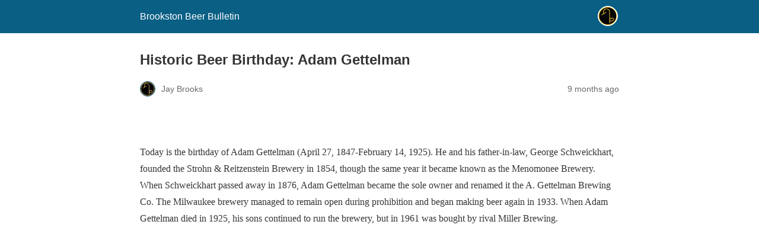

--- FILE ---
content_type: text/html; charset=utf-8
request_url: https://brookstonbeerbulletin.com/historic-beer-birthday-adam-gettelman/amp/
body_size: 25125
content:
<!DOCTYPE html>
<html amp lang="en-US" data-amp-auto-lightbox-disable transformed="self;v=1" i-amphtml-layout="" i-amphtml-no-boilerplate="">
<head><meta charset="utf-8"><meta name="viewport" content="width=device-width,minimum-scale=1"><link rel="preconnect" href="https://cdn.ampproject.org"><style amp-runtime="" i-amphtml-version="012512221826001">html{overflow-x:hidden!important}html.i-amphtml-fie{height:100%!important;width:100%!important}html:not([amp4ads]),html:not([amp4ads]) body{height:auto!important}html:not([amp4ads]) body{margin:0!important}body{-webkit-text-size-adjust:100%;-moz-text-size-adjust:100%;-ms-text-size-adjust:100%;text-size-adjust:100%}html.i-amphtml-singledoc.i-amphtml-embedded{-ms-touch-action:pan-y pinch-zoom;touch-action:pan-y pinch-zoom}html.i-amphtml-fie>body,html.i-amphtml-singledoc>body{overflow:visible!important}html.i-amphtml-fie:not(.i-amphtml-inabox)>body,html.i-amphtml-singledoc:not(.i-amphtml-inabox)>body{position:relative!important}html.i-amphtml-ios-embed-legacy>body{overflow-x:hidden!important;overflow-y:auto!important;position:absolute!important}html.i-amphtml-ios-embed{overflow-y:auto!important;position:static}#i-amphtml-wrapper{overflow-x:hidden!important;overflow-y:auto!important;position:absolute!important;top:0!important;left:0!important;right:0!important;bottom:0!important;margin:0!important;display:block!important}html.i-amphtml-ios-embed.i-amphtml-ios-overscroll,html.i-amphtml-ios-embed.i-amphtml-ios-overscroll>#i-amphtml-wrapper{-webkit-overflow-scrolling:touch!important}#i-amphtml-wrapper>body{position:relative!important;border-top:1px solid transparent!important}#i-amphtml-wrapper+body{visibility:visible}#i-amphtml-wrapper+body .i-amphtml-lightbox-element,#i-amphtml-wrapper+body[i-amphtml-lightbox]{visibility:hidden}#i-amphtml-wrapper+body[i-amphtml-lightbox] .i-amphtml-lightbox-element{visibility:visible}#i-amphtml-wrapper.i-amphtml-scroll-disabled,.i-amphtml-scroll-disabled{overflow-x:hidden!important;overflow-y:hidden!important}amp-instagram{padding:54px 0px 0px!important;background-color:#fff}amp-iframe iframe{box-sizing:border-box!important}[amp-access][amp-access-hide]{display:none}[subscriptions-dialog],body:not(.i-amphtml-subs-ready) [subscriptions-action],body:not(.i-amphtml-subs-ready) [subscriptions-section]{display:none!important}amp-experiment,amp-live-list>[update]{display:none}amp-list[resizable-children]>.i-amphtml-loading-container.amp-hidden{display:none!important}amp-list [fetch-error],amp-list[load-more] [load-more-button],amp-list[load-more] [load-more-end],amp-list[load-more] [load-more-failed],amp-list[load-more] [load-more-loading]{display:none}amp-list[diffable] div[role=list]{display:block}amp-story-page,amp-story[standalone]{min-height:1px!important;display:block!important;height:100%!important;margin:0!important;padding:0!important;overflow:hidden!important;width:100%!important}amp-story[standalone]{background-color:#000!important;position:relative!important}amp-story-page{background-color:#757575}amp-story .amp-active>div,amp-story .i-amphtml-loader-background{display:none!important}amp-story-page:not(:first-of-type):not([distance]):not([active]){transform:translateY(1000vh)!important}amp-autocomplete{position:relative!important;display:inline-block!important}amp-autocomplete>input,amp-autocomplete>textarea{padding:0.5rem;border:1px solid rgba(0,0,0,.33)}.i-amphtml-autocomplete-results,amp-autocomplete>input,amp-autocomplete>textarea{font-size:1rem;line-height:1.5rem}[amp-fx^=fly-in]{visibility:hidden}amp-script[nodom],amp-script[sandboxed]{position:fixed!important;top:0!important;width:1px!important;height:1px!important;overflow:hidden!important;visibility:hidden}
/*# sourceURL=/css/ampdoc.css*/[hidden]{display:none!important}.i-amphtml-element{display:inline-block}.i-amphtml-blurry-placeholder{transition:opacity 0.3s cubic-bezier(0.0,0.0,0.2,1)!important;pointer-events:none}[layout=nodisplay]:not(.i-amphtml-element){display:none!important}.i-amphtml-layout-fixed,[layout=fixed][width][height]:not(.i-amphtml-layout-fixed){display:inline-block;position:relative}.i-amphtml-layout-responsive,[layout=responsive][width][height]:not(.i-amphtml-layout-responsive),[width][height][heights]:not([layout]):not(.i-amphtml-layout-responsive),[width][height][sizes]:not(img):not([layout]):not(.i-amphtml-layout-responsive){display:block;position:relative}.i-amphtml-layout-intrinsic,[layout=intrinsic][width][height]:not(.i-amphtml-layout-intrinsic){display:inline-block;position:relative;max-width:100%}.i-amphtml-layout-intrinsic .i-amphtml-sizer{max-width:100%}.i-amphtml-intrinsic-sizer{max-width:100%;display:block!important}.i-amphtml-layout-container,.i-amphtml-layout-fixed-height,[layout=container],[layout=fixed-height][height]:not(.i-amphtml-layout-fixed-height){display:block;position:relative}.i-amphtml-layout-fill,.i-amphtml-layout-fill.i-amphtml-notbuilt,[layout=fill]:not(.i-amphtml-layout-fill),body noscript>*{display:block;overflow:hidden!important;position:absolute;top:0;left:0;bottom:0;right:0}body noscript>*{position:absolute!important;width:100%;height:100%;z-index:2}body noscript{display:inline!important}.i-amphtml-layout-flex-item,[layout=flex-item]:not(.i-amphtml-layout-flex-item){display:block;position:relative;-ms-flex:1 1 auto;flex:1 1 auto}.i-amphtml-layout-fluid{position:relative}.i-amphtml-layout-size-defined{overflow:hidden!important}.i-amphtml-layout-awaiting-size{position:absolute!important;top:auto!important;bottom:auto!important}i-amphtml-sizer{display:block!important}@supports (aspect-ratio:1/1){i-amphtml-sizer.i-amphtml-disable-ar{display:none!important}}.i-amphtml-blurry-placeholder,.i-amphtml-fill-content{display:block;height:0;max-height:100%;max-width:100%;min-height:100%;min-width:100%;width:0;margin:auto}.i-amphtml-layout-size-defined .i-amphtml-fill-content{position:absolute;top:0;left:0;bottom:0;right:0}.i-amphtml-replaced-content,.i-amphtml-screen-reader{padding:0!important;border:none!important}.i-amphtml-screen-reader{position:fixed!important;top:0px!important;left:0px!important;width:4px!important;height:4px!important;opacity:0!important;overflow:hidden!important;margin:0!important;display:block!important;visibility:visible!important}.i-amphtml-screen-reader~.i-amphtml-screen-reader{left:8px!important}.i-amphtml-screen-reader~.i-amphtml-screen-reader~.i-amphtml-screen-reader{left:12px!important}.i-amphtml-screen-reader~.i-amphtml-screen-reader~.i-amphtml-screen-reader~.i-amphtml-screen-reader{left:16px!important}.i-amphtml-unresolved{position:relative;overflow:hidden!important}.i-amphtml-select-disabled{-webkit-user-select:none!important;-ms-user-select:none!important;user-select:none!important}.i-amphtml-notbuilt,[layout]:not(.i-amphtml-element),[width][height][heights]:not([layout]):not(.i-amphtml-element),[width][height][sizes]:not(img):not([layout]):not(.i-amphtml-element){position:relative;overflow:hidden!important;color:transparent!important}.i-amphtml-notbuilt:not(.i-amphtml-layout-container)>*,[layout]:not([layout=container]):not(.i-amphtml-element)>*,[width][height][heights]:not([layout]):not(.i-amphtml-element)>*,[width][height][sizes]:not([layout]):not(.i-amphtml-element)>*{display:none}amp-img:not(.i-amphtml-element)[i-amphtml-ssr]>img.i-amphtml-fill-content{display:block}.i-amphtml-notbuilt:not(.i-amphtml-layout-container),[layout]:not([layout=container]):not(.i-amphtml-element),[width][height][heights]:not([layout]):not(.i-amphtml-element),[width][height][sizes]:not(img):not([layout]):not(.i-amphtml-element){color:transparent!important;line-height:0!important}.i-amphtml-ghost{visibility:hidden!important}.i-amphtml-element>[placeholder],[layout]:not(.i-amphtml-element)>[placeholder],[width][height][heights]:not([layout]):not(.i-amphtml-element)>[placeholder],[width][height][sizes]:not([layout]):not(.i-amphtml-element)>[placeholder]{display:block;line-height:normal}.i-amphtml-element>[placeholder].amp-hidden,.i-amphtml-element>[placeholder].hidden{visibility:hidden}.i-amphtml-element:not(.amp-notsupported)>[fallback],.i-amphtml-layout-container>[placeholder].amp-hidden,.i-amphtml-layout-container>[placeholder].hidden{display:none}.i-amphtml-layout-size-defined>[fallback],.i-amphtml-layout-size-defined>[placeholder]{position:absolute!important;top:0!important;left:0!important;right:0!important;bottom:0!important;z-index:1}amp-img[i-amphtml-ssr]:not(.i-amphtml-element)>[placeholder]{z-index:auto}.i-amphtml-notbuilt>[placeholder]{display:block!important}.i-amphtml-hidden-by-media-query{display:none!important}.i-amphtml-element-error{background:red!important;color:#fff!important;position:relative!important}.i-amphtml-element-error:before{content:attr(error-message)}i-amp-scroll-container,i-amphtml-scroll-container{position:absolute;top:0;left:0;right:0;bottom:0;display:block}i-amp-scroll-container.amp-active,i-amphtml-scroll-container.amp-active{overflow:auto;-webkit-overflow-scrolling:touch}.i-amphtml-loading-container{display:block!important;pointer-events:none;z-index:1}.i-amphtml-notbuilt>.i-amphtml-loading-container{display:block!important}.i-amphtml-loading-container.amp-hidden{visibility:hidden}.i-amphtml-element>[overflow]{cursor:pointer;position:relative;z-index:2;visibility:hidden;display:initial;line-height:normal}.i-amphtml-layout-size-defined>[overflow]{position:absolute}.i-amphtml-element>[overflow].amp-visible{visibility:visible}template{display:none!important}.amp-border-box,.amp-border-box *,.amp-border-box :after,.amp-border-box :before{box-sizing:border-box}amp-pixel{display:none!important}amp-analytics,amp-auto-ads,amp-story-auto-ads{position:fixed!important;top:0!important;width:1px!important;height:1px!important;overflow:hidden!important;visibility:hidden}amp-story{visibility:hidden!important}html.i-amphtml-fie>amp-analytics{position:initial!important}[visible-when-invalid]:not(.visible),form [submit-error],form [submit-success],form [submitting]{display:none}amp-accordion{display:block!important}@media (min-width:1px){:where(amp-accordion>section)>:first-child{margin:0;background-color:#efefef;padding-right:20px;border:1px solid #dfdfdf}:where(amp-accordion>section)>:last-child{margin:0}}amp-accordion>section{float:none!important}amp-accordion>section>*{float:none!important;display:block!important;overflow:hidden!important;position:relative!important}amp-accordion,amp-accordion>section{margin:0}amp-accordion:not(.i-amphtml-built)>section>:last-child{display:none!important}amp-accordion:not(.i-amphtml-built)>section[expanded]>:last-child{display:block!important}
/*# sourceURL=/css/ampshared.css*/</style><meta name="amp-to-amp-navigation" content="AMP-Redirect-To; AMP.navigateTo"><meta name="robots" content="max-image-preview:large"><meta name="generator" content="AMP Plugin v2.5.5; mode=reader; theme=legacy"><script async="" src="https://cdn.ampproject.org/v0.mjs" type="module" crossorigin="anonymous"></script><script async nomodule src="https://cdn.ampproject.org/v0.js" crossorigin="anonymous"></script><script src="https://cdn.ampproject.org/v0/amp-analytics-0.1.mjs" async="" custom-element="amp-analytics" type="module" crossorigin="anonymous"></script><script async nomodule src="https://cdn.ampproject.org/v0/amp-analytics-0.1.js" crossorigin="anonymous" custom-element="amp-analytics"></script><script src="https://cdn.ampproject.org/v0/amp-anim-0.1.mjs" async="" custom-element="amp-anim" type="module" crossorigin="anonymous"></script><script async nomodule src="https://cdn.ampproject.org/v0/amp-anim-0.1.js" crossorigin="anonymous" custom-element="amp-anim"></script><script src="https://cdn.ampproject.org/v0/amp-auto-ads-0.1.mjs" async="" custom-element="amp-auto-ads" type="module" crossorigin="anonymous"></script><script async nomodule src="https://cdn.ampproject.org/v0/amp-auto-ads-0.1.js" crossorigin="anonymous" custom-element="amp-auto-ads"></script><style amp-custom="">#amp-mobile-version-switcher{left:0;position:absolute;width:100%;z-index:100}#amp-mobile-version-switcher>a{background-color:#444;border:0;color:#eaeaea;display:block;font-family:-apple-system,BlinkMacSystemFont,Segoe UI,Roboto,Oxygen-Sans,Ubuntu,Cantarell,Helvetica Neue,sans-serif;font-size:16px;font-weight:600;padding:15px 0;text-align:center;-webkit-text-decoration:none;text-decoration:none}#amp-mobile-version-switcher>a:active,#amp-mobile-version-switcher>a:focus,#amp-mobile-version-switcher>a:hover{-webkit-text-decoration:underline;text-decoration:underline}:where(.wp-block-button__link){border-radius:9999px;box-shadow:none;padding:calc(.667em + 2px) calc(1.333em + 2px);text-decoration:none}:root :where(.wp-block-button .wp-block-button__link.is-style-outline),:root :where(.wp-block-button.is-style-outline>.wp-block-button__link){border:2px solid;padding:.667em 1.333em}:root :where(.wp-block-button .wp-block-button__link.is-style-outline:not(.has-text-color)),:root :where(.wp-block-button.is-style-outline>.wp-block-button__link:not(.has-text-color)){color:currentColor}:root :where(.wp-block-button .wp-block-button__link.is-style-outline:not(.has-background)),:root :where(.wp-block-button.is-style-outline>.wp-block-button__link:not(.has-background)){background-color:initial;background-image:none}:where(.wp-block-columns){margin-bottom:1.75em}:where(.wp-block-columns.has-background){padding:1.25em 2.375em}:where(.wp-block-post-comments input[type=submit]){border:none}:where(.wp-block-cover-image:not(.has-text-color)),:where(.wp-block-cover:not(.has-text-color)){color:#fff}:where(.wp-block-cover-image.is-light:not(.has-text-color)),:where(.wp-block-cover.is-light:not(.has-text-color)){color:#000}:root :where(.wp-block-cover h1:not(.has-text-color)),:root :where(.wp-block-cover h2:not(.has-text-color)),:root :where(.wp-block-cover h3:not(.has-text-color)),:root :where(.wp-block-cover h4:not(.has-text-color)),:root :where(.wp-block-cover h5:not(.has-text-color)),:root :where(.wp-block-cover h6:not(.has-text-color)),:root :where(.wp-block-cover p:not(.has-text-color)){color:inherit}:where(.wp-block-file){margin-bottom:1.5em}:where(.wp-block-file__button){border-radius:2em;display:inline-block;padding:.5em 1em}:where(.wp-block-file__button):where(a):active,:where(.wp-block-file__button):where(a):focus,:where(.wp-block-file__button):where(a):hover,:where(.wp-block-file__button):where(a):visited{box-shadow:none;color:#fff;opacity:.85;text-decoration:none}:where(.wp-block-form-input__input){font-size:1em;margin-bottom:.5em;padding:0 .5em}:where(.wp-block-form-input__input)[type=date],:where(.wp-block-form-input__input)[type=datetime-local],:where(.wp-block-form-input__input)[type=datetime],:where(.wp-block-form-input__input)[type=email],:where(.wp-block-form-input__input)[type=month],:where(.wp-block-form-input__input)[type=number],:where(.wp-block-form-input__input)[type=password],:where(.wp-block-form-input__input)[type=search],:where(.wp-block-form-input__input)[type=tel],:where(.wp-block-form-input__input)[type=text],:where(.wp-block-form-input__input)[type=time],:where(.wp-block-form-input__input)[type=url],:where(.wp-block-form-input__input)[type=week]{border-style:solid;border-width:1px;line-height:2;min-height:2em}:where(.wp-block-group.wp-block-group-is-layout-constrained){position:relative}@keyframes show-content-image{0%{visibility:hidden}99%{visibility:hidden}to{visibility:visible}}@keyframes turn-on-visibility{0%{opacity:0}to{opacity:1}}@keyframes turn-off-visibility{0%{opacity:1;visibility:visible}99%{opacity:0;visibility:visible}to{opacity:0;visibility:hidden}}@keyframes lightbox-zoom-in{0%{transform:translate(calc(( -100vw + var(--wp--lightbox-scrollbar-width) ) / 2 + var(--wp--lightbox-initial-left-position)),calc(-50vh + var(--wp--lightbox-initial-top-position))) scale(var(--wp--lightbox-scale))}to{transform:translate(-50%,-50%) scale(1)}}@keyframes lightbox-zoom-out{0%{transform:translate(-50%,-50%) scale(1);visibility:visible}99%{visibility:visible}to{transform:translate(calc(( -100vw + var(--wp--lightbox-scrollbar-width) ) / 2 + var(--wp--lightbox-initial-left-position)),calc(-50vh + var(--wp--lightbox-initial-top-position))) scale(var(--wp--lightbox-scale));visibility:hidden}}:where(.wp-block-latest-comments:not([data-amp-original-style*=line-height] .wp-block-latest-comments__comment)){line-height:1.1}:where(.wp-block-latest-comments:not([data-amp-original-style*=line-height] .wp-block-latest-comments__comment-excerpt p)){line-height:1.8}:root :where(.wp-block-latest-posts.is-grid){padding:0}:root :where(.wp-block-latest-posts.wp-block-latest-posts__list){padding-left:0}:root :where(.wp-block-list.has-background){padding:1.25em 2.375em}:where(.wp-block-navigation.has-background .wp-block-navigation-item a:not(.wp-element-button)),:where(.wp-block-navigation.has-background .wp-block-navigation-submenu a:not(.wp-element-button)){padding:.5em 1em}:where(.wp-block-navigation .wp-block-navigation__submenu-container .wp-block-navigation-item a:not(.wp-element-button)),:where(.wp-block-navigation .wp-block-navigation__submenu-container .wp-block-navigation-submenu a:not(.wp-element-button)),:where(.wp-block-navigation .wp-block-navigation__submenu-container .wp-block-navigation-submenu button.wp-block-navigation-item__content),:where(.wp-block-navigation .wp-block-navigation__submenu-container .wp-block-pages-list__item button.wp-block-navigation-item__content){padding:.5em 1em}@keyframes overlay-menu__fade-in-animation{0%{opacity:0;transform:translateY(.5em)}to{opacity:1;transform:translateY(0)}}:root :where(p.has-background){padding:1.25em 2.375em}:where(p.has-text-color:not(.has-link-color)) a{color:inherit}:where(.wp-block-post-comments-form input:not([type=submit])),:where(.wp-block-post-comments-form textarea){border:1px solid #949494;font-family:inherit;font-size:1em}:where(.wp-block-post-comments-form input:where(:not([type=submit]):not([type=checkbox]))),:where(.wp-block-post-comments-form textarea){padding:calc(.667em + 2px)}:where(.wp-block-post-excerpt){box-sizing:border-box;margin-bottom:var(--wp--style--block-gap);margin-top:var(--wp--style--block-gap)}:where(.wp-block-preformatted.has-background){padding:1.25em 2.375em}:where(.wp-block-search__button){border:1px solid #ccc;padding:6px 10px}:where(.wp-block-search__input){appearance:none;border:1px solid #949494;flex-grow:1;font-family:inherit;font-size:inherit;font-style:inherit;font-weight:inherit;letter-spacing:inherit;line-height:inherit;margin-left:0;margin-right:0;min-width:3rem;padding:8px;text-transform:inherit}:where(.wp-block-search__input):not(#_#_#_#_#_#_#_){text-decoration:unset}:where(.wp-block-search__button-inside .wp-block-search__inside-wrapper){background-color:#fff;border:1px solid #949494;box-sizing:border-box;padding:4px}:where(.wp-block-search__button-inside .wp-block-search__inside-wrapper) :where(.wp-block-search__button){padding:4px 8px}:root :where(.wp-block-separator.is-style-dots){height:auto;line-height:1;text-align:center}:root :where(.wp-block-separator.is-style-dots):before{color:currentColor;content:"···";font-family:serif;font-size:1.5em;letter-spacing:2em;padding-left:2em}:root :where(.wp-block-site-logo.is-style-rounded){border-radius:9999px}:root :where(.wp-block-social-links .wp-social-link a){padding:.25em}:root :where(.wp-block-social-links.is-style-logos-only .wp-social-link a){padding:0}:root :where(.wp-block-social-links.is-style-pill-shape .wp-social-link a){padding-left:.6666666667em;padding-right:.6666666667em}:root :where(.wp-block-tag-cloud.is-style-outline){display:flex;flex-wrap:wrap;gap:1ch}:root :where(.wp-block-tag-cloud.is-style-outline a){border:1px solid;margin-right:0;padding:1ch 2ch}:root :where(.wp-block-tag-cloud.is-style-outline a):not(#_#_#_#_#_#_#_#_){font-size:unset;text-decoration:none}:root :where(.wp-block-table-of-contents){box-sizing:border-box}:where(.wp-block-term-description){box-sizing:border-box;margin-bottom:var(--wp--style--block-gap);margin-top:var(--wp--style--block-gap)}:where(pre.wp-block-verse){font-family:inherit}:root{--wp-block-synced-color:#7a00df;--wp-block-synced-color--rgb:122,0,223;--wp-bound-block-color:var(--wp-block-synced-color);--wp-editor-canvas-background:#ddd;--wp-admin-theme-color:#007cba;--wp-admin-theme-color--rgb:0,124,186;--wp-admin-theme-color-darker-10:#006ba1;--wp-admin-theme-color-darker-10--rgb:0,107,160.5;--wp-admin-theme-color-darker-20:#005a87;--wp-admin-theme-color-darker-20--rgb:0,90,135;--wp-admin-border-width-focus:2px}@media (min-resolution:192dpi){:root{--wp-admin-border-width-focus:1.5px}}:root{--wp--preset--font-size--normal:16px;--wp--preset--font-size--huge:42px}.aligncenter{clear:both}html :where(.has-border-color){border-style:solid}html :where([data-amp-original-style*=border-top-color]){border-top-style:solid}html :where([data-amp-original-style*=border-right-color]){border-right-style:solid}html :where([data-amp-original-style*=border-bottom-color]){border-bottom-style:solid}html :where([data-amp-original-style*=border-left-color]){border-left-style:solid}html :where([data-amp-original-style*=border-width]){border-style:solid}html :where([data-amp-original-style*=border-top-width]){border-top-style:solid}html :where([data-amp-original-style*=border-right-width]){border-right-style:solid}html :where([data-amp-original-style*=border-bottom-width]){border-bottom-style:solid}html :where([data-amp-original-style*=border-left-width]){border-left-style:solid}html :where(amp-img[class*=wp-image-]),html :where(amp-anim[class*=wp-image-]){height:auto;max-width:100%}:where(figure){margin:0 0 1em}html :where(.is-position-sticky){--wp-admin--admin-bar--position-offset:var(--wp-admin--admin-bar--height,0px)}@media screen and (max-width:600px){html :where(.is-position-sticky){--wp-admin--admin-bar--position-offset:0px}}amp-anim.amp-wp-enforced-sizes,amp-img.amp-wp-enforced-sizes{object-fit:contain}amp-anim img,amp-anim noscript,amp-img img,amp-img noscript{image-rendering:inherit;object-fit:inherit;object-position:inherit}.aligncenter{margin-top:1em;margin-right:auto;margin-bottom:1em;margin-left:auto}.aligncenter{display:block;text-align:center;margin-left:auto;margin-right:auto}.amp-wp-enforced-sizes{max-width:100%;margin:0 auto}html{background:#0a5f85}body{background:#fff;color:#353535;font-family:Georgia,"Times New Roman",Times,Serif;font-weight:300;line-height:1.75}p{margin:0 0 1em;padding:0}a,a:visited{color:#0a5f85}a:hover,a:active,a:focus{color:#353535}blockquote{color:#353535;background:rgba(127,127,127,.125);border-left:2px solid #0a5f85;margin:8px 0 24px 0;padding:16px}blockquote p:last-child{margin-bottom:0}.amp-wp-meta,.amp-wp-header div,.amp-wp-title,.amp-wp-tax-category,.amp-wp-tax-tag,.amp-wp-footer p,.back-to-top{font-family:-apple-system,BlinkMacSystemFont,"Segoe UI","Roboto","Oxygen-Sans","Ubuntu","Cantarell","Helvetica Neue",sans-serif}.amp-wp-header{background-color:#0a5f85}.amp-wp-header div{color:#fff;font-size:1em;font-weight:400;margin:0 auto;max-width:calc(840px - 32px);padding:.875em 16px;position:relative}.amp-wp-header a{color:#fff;text-decoration:none}.amp-wp-header .amp-wp-site-icon{background-color:#fff;border:1px solid #fff;border-radius:50%;position:absolute;right:18px;top:10px}.amp-wp-article{color:#353535;font-weight:400;margin:1.5em auto;max-width:840px;overflow-wrap:break-word;word-wrap:break-word}.amp-wp-article-header{align-items:center;align-content:stretch;display:flex;flex-wrap:wrap;justify-content:space-between;margin:1.5em 16px 0}.amp-wp-title{color:#353535;display:block;flex:1 0 100%;font-weight:900;margin:0 0 .625em;width:100%}.amp-wp-meta{color:#696969;display:inline-block;flex:2 1 50%;font-size:.875em;line-height:1.5em;margin:0 0 1.5em;padding:0}.amp-wp-article-header .amp-wp-meta:last-of-type{text-align:right}.amp-wp-article-header .amp-wp-meta:first-of-type{text-align:left}.amp-wp-byline amp-img,.amp-wp-byline .amp-wp-author{display:inline-block;vertical-align:middle}.amp-wp-byline amp-img{border:1px solid #0a5f85;border-radius:50%;position:relative;margin-right:6px}.amp-wp-posted-on{text-align:right}.amp-wp-article-content{margin:0 16px}.amp-wp-article-content amp-img{margin:0 auto}.amp-wp-article-footer .amp-wp-meta{display:block}.amp-wp-tax-category,.amp-wp-tax-tag{color:#696969;font-size:.875em;line-height:1.5em;margin:1.5em 16px}.amp-wp-footer{border-top:1px solid #c2c2c2;margin:calc(1.5em - 1px) 0 0}.amp-wp-footer div{margin:0 auto;max-width:calc(840px - 32px);padding:1.25em 16px 1.25em;position:relative}.amp-wp-footer h2{font-size:1em;line-height:1.375em;margin:0 0 .5em}.amp-wp-footer p{color:#696969;font-size:.8em;line-height:1.5em;margin:0 85px 0 0}.amp-wp-footer a{text-decoration:none}.back-to-top{bottom:1.275em;font-size:.8em;font-weight:600;line-height:2em;position:absolute;right:16px}

/*# sourceURL=amp-custom.css */</style><link rel="canonical" href="https://brookstonbeerbulletin.com/historic-beer-birthday-adam-gettelman/"><title>Historic Beer Birthday: Adam Gettelman</title><script type="application/ld+json">{"@context":"http://schema.org","publisher":{"@type":"Organization","name":"Brookston Beer Bulletin","logo":{"@type":"ImageObject","url":"https://brookstonbeerbulletin.com/wp-content/uploads/cropped-marduk_6d-blk-wh-bkgrd.png"}},"@type":"BlogPosting","mainEntityOfPage":"https://brookstonbeerbulletin.com/historic-beer-birthday-adam-gettelman/","headline":"Historic Beer Birthday: Adam Gettelman","datePublished":"2025-04-27T19:59:00-07:00","dateModified":"2025-04-28T04:50:10-07:00","author":{"@type":"Person","name":"Jay Brooks"}}</script></head>

<body class="">


<amp-auto-ads type="adsense" data-ad-client="ca-pub-6665870440597364" class="i-amphtml-layout-container" i-amphtml-layout="container"></amp-auto-ads>


<header id="top" class="amp-wp-header">
	<div>
		<a href="https://brookstonbeerbulletin.com/?amp">
										<amp-img src="https://brookstonbeerbulletin.com/wp-content/uploads/cropped-marduk_6d-blk-wh-bkgrd-32x32.png" width="32" height="32" class="amp-wp-site-icon amp-wp-enforced-sizes i-amphtml-layout-intrinsic i-amphtml-layout-size-defined" data-hero-candidate="" alt="Site icon" layout="intrinsic" data-hero i-amphtml-ssr i-amphtml-layout="intrinsic"><i-amphtml-sizer slot="i-amphtml-svc" class="i-amphtml-sizer"><img alt="" aria-hidden="true" class="i-amphtml-intrinsic-sizer" role="presentation" src="[data-uri]"></i-amphtml-sizer><img class="i-amphtml-fill-content i-amphtml-replaced-content" decoding="async" alt="Site icon" src="https://brookstonbeerbulletin.com/wp-content/uploads/cropped-marduk_6d-blk-wh-bkgrd-32x32.png"></amp-img>
						<span class="amp-site-title">
				Brookston Beer Bulletin			</span>
		</a>
	</div>
</header>

<article class="amp-wp-article">
	<header class="amp-wp-article-header">
		<h1 class="amp-wp-title">Historic Beer Birthday: Adam Gettelman</h1>
			<div class="amp-wp-meta amp-wp-byline">
					<amp-img src="https://secure.gravatar.com/avatar/f67c8ec17d86f03bf00253b42043c98912925951ee37d74b15f78000c542ac8d?s=72&amp;d=mm&amp;r=g" srcset="
					https://secure.gravatar.com/avatar/f67c8ec17d86f03bf00253b42043c98912925951ee37d74b15f78000c542ac8d?s=24&amp;d=mm&amp;r=g 1x,
					https://secure.gravatar.com/avatar/f67c8ec17d86f03bf00253b42043c98912925951ee37d74b15f78000c542ac8d?s=48&amp;d=mm&amp;r=g 2x,
					https://secure.gravatar.com/avatar/f67c8ec17d86f03bf00253b42043c98912925951ee37d74b15f78000c542ac8d?s=72&amp;d=mm&amp;r=g 3x
				" alt="Jay Brooks" width="24" height="24" layout="fixed" class="i-amphtml-layout-fixed i-amphtml-layout-size-defined" style="width:24px;height:24px" i-amphtml-layout="fixed"></amp-img>
				<span class="amp-wp-author author vcard">Jay Brooks</span>
	</div>
<div class="amp-wp-meta amp-wp-posted-on">
	<time datetime="2025-04-28T02:59:00+00:00">
		9 months ago	</time>
</div>
	</header>

	
	<div class="amp-wp-article-content">
		<p><a title="a-gettelman" href="https://www.flickr.com/photos/brookston/35519708683/in/photolist-21TMBSb-23yVkPf-23yVkWu-23yVkUL-23hwHVx-23hwHEn-23yVkSm-23hwHS6-23yVkXw-23yVkKY-24DG1sV-X6dUHo-W7KMUp-24DG1rT/"><amp-img src="https://farm5.staticflickr.com/4433/35519708683_1fd3ba5ec0_o.jpg" alt="a-gettelman" width="50" height="50" class="amp-wp-enforced-sizes i-amphtml-layout-intrinsic i-amphtml-layout-size-defined" layout="intrinsic" i-amphtml-layout="intrinsic"><i-amphtml-sizer slot="i-amphtml-svc" class="i-amphtml-sizer"><img alt="" aria-hidden="true" class="i-amphtml-intrinsic-sizer" role="presentation" src="[data-uri]"></i-amphtml-sizer><noscript><img decoding="async" src="https://farm5.staticflickr.com/4433/35519708683_1fd3ba5ec0_o.jpg" alt="a-gettelman" width="50" height="50"></noscript></amp-img></a><br>
Today is the birthday of Adam Gettelman (April 27, 1847-February 14, 1925). He and his father-in-law, George Schweickhart, founded the Strohn &amp; Reitzenstein Brewery in 1854, though the same year it became known as the Menomonee Brewery. When Schweickhart passed away in 1876, Adam Gettelman became the sole owner and renamed it the A. Gettelman Brewing Co. The Milwaukee brewery managed to remain open during prohibition and began making beer again in 1933. When Adam Gettelman died in 1925, his sons continued to run the brewery, but in 1961 was bought by rival Miller Brewing.</p>
<p><a title="Adam-Gettelman" href="https://www.flickr.com/photos/brookston/41707880962/in/dateposted/"><amp-img class="aligncenter amp-wp-enforced-sizes i-amphtml-layout-intrinsic i-amphtml-layout-size-defined" src="https://farm1.staticflickr.com/971/41707880962_41cde095be_b.jpg" alt="Adam-Gettelman" width="661" height="1024" layout="intrinsic" i-amphtml-layout="intrinsic"><i-amphtml-sizer slot="i-amphtml-svc" class="i-amphtml-sizer"><img alt="" aria-hidden="true" class="i-amphtml-intrinsic-sizer" role="presentation" src="[data-uri]"></i-amphtml-sizer><noscript><img decoding="async" src="https://farm1.staticflickr.com/971/41707880962_41cde095be_b.jpg" alt="Adam-Gettelman" width="661" height="1024"></noscript></amp-img></a></p>
<p>This short biography is from the Wisconsin Historical Society:</p>
<blockquote><p>He began his apprenticeship in the brewing business in 1865, and in 1871 was admitted to partnership in the Menominee Brewery, owned by his father-in-law, George Schweikhart. In 1876 Gettelman became sole proprietor, and in 1887 incorporated the business, which was known as the A. Gettelman Brewing Co. after 1904. He was president and treasurer of the firm (1887-1925). His son, FREDERICK GETTELMAN, b. Wauwatosa, attended Racine College and graduated from a school for brewers, the Wahl Henius Institute, Chicago (1909). He became president of the A. Gettelman Brewing Co. on his father’s death, and was also president of the Frederick Gettelman Co., manufacturers of high-speed snow plows. Gettelman was instrumental in developing several innovations that alleviated the problems of modern brewing, including a steel barrel, a glass-lined beer storage tank, and a beer pasteurizer. He also developed a farm tillage machine.</p></blockquote>
<p></p><center><a title="Gettelan-Lithograph-2" href="https://www.flickr.com/photos/brookston/40464279071/in/dateposted/"><amp-img src="https://farm5.staticflickr.com/4659/40464279071_7535f6fa99_o.jpg" alt="Gettelan-Lithograph-2" width="400" height="268" class="amp-wp-enforced-sizes i-amphtml-layout-intrinsic i-amphtml-layout-size-defined" layout="intrinsic" i-amphtml-layout="intrinsic"><i-amphtml-sizer slot="i-amphtml-svc" class="i-amphtml-sizer"><img alt="" aria-hidden="true" class="i-amphtml-intrinsic-sizer" role="presentation" src="[data-uri]"></i-amphtml-sizer><noscript><img decoding="async" src="https://farm5.staticflickr.com/4659/40464279071_7535f6fa99_o.jpg" alt="Gettelan-Lithograph-2" width="400" height="268"></noscript></amp-img></a></center>
<p>And this an early history of the A. Gettleman Brewery, from the Encyclopedia of Milwaukee:</p>
<blockquote><p>The A. Gettelman Brewing Company (1856-1961) was one of Milwaukee’s major industrial brewers. Although remaining a mid-sized brewer among the city’s giants, Gettelman was an important innovator of beer packaging and advertising and a significant acquisition in the expansion of the Miller Brewing Company.</p>
<p>The Gettelman Brewing Company originated as George Schweickhart’s Menomonee Brewery, established near what is now 44th and State Streets in 1856. Coming from an established brewing family in Mühlhausen, Alsace, Schweickhart purchased a half-built brewery started by Strohn and Reitzenstein, who had both died in a cholera epidemic two years earlier. The brewery’s location in the Menomonee River Valley west of Milwaukee provided ideal access to clean water from nearby Wauwatosa wells, ice from the river, natural caves for storage cellars, and hops and barley from surrounding farms, while still maintaining easy access to Milwaukee and surrounding towns via the old Watertown Plank Road and later railroad connections.</p>
<p>In 1871, Schweickhart brought Adam Gettelman on as a partner in his brewery. Gettelman was an apprentice at the brewery who had married Schweickhart’s daughter in 1870. In 1874, Schweickhart sold off his portion to his son-in-law, Charles Schuckmann, whom Gettelman later bought out to become sole owner of the brewery in 1876. Officially named the A. Gettelman Brewing Company in 1887, the Gettelman family remained in control of the brewery for three generations, until it was sold in 1961.</p>
<p>Fire destroyed a significant portion of the original brewery in 1877, and Gettelman rebuilt and updated their facilities. Gettelman kept the brewery relatively small—just big enough for the family to manage and maintain a high quality product. In 1891, Gettelman introduced its flagship “$1,000 Beer” brand, offering a $1,000 reward to anyone who could prove that it was made with anything other than pure barley malt and hops. Gettelman also introduced its popular “Milwaukee’s Best” brand in 1895.</p>
<p>Gettelman survived Prohibition making “near beer” and through several different investments outside of brewing, like the West Side Savings Bank, the development and manufacturing of snow plows, gold-mining in the American southwest, and a sugar beet processing plant in Menomonee Falls. Gettelman returned to brewing in 1933, with Frederick “Fritz” Gettelman as president.</p></blockquote>
<p><a title="gettleman-brewery" href="https://www.flickr.com/photos/brookston/41708024102/in/dateposted/"><amp-img class="aligncenter amp-wp-enforced-sizes i-amphtml-layout-intrinsic i-amphtml-layout-size-defined" src="https://farm1.staticflickr.com/908/41708024102_12d7b7982c_c.jpg" alt="gettleman-brewery" width="800" height="634" layout="intrinsic" i-amphtml-layout="intrinsic"><i-amphtml-sizer slot="i-amphtml-svc" class="i-amphtml-sizer"><img alt="" aria-hidden="true" class="i-amphtml-intrinsic-sizer" role="presentation" src="[data-uri]"></i-amphtml-sizer><noscript><img decoding="async" src="https://farm1.staticflickr.com/908/41708024102_12d7b7982c_c.jpg" alt="gettleman-brewery" width="800" height="634"></noscript></amp-img></a></p>
<p>And this history of the brewery is from a company brochure from 1954, when the brewery was celebrating its 100th anniversary.</p>
<blockquote><p>OBSCURE as might seem the relationship between a cholera epidemic and the origin of a brewery, no one recording the history of the A. Gettelman Brewing Co. can over-look the fact that if it had not been for the former the latter might never have existed — or, at least, not as it is known today.</p>
<p>Around the middle of the nineteenth century, two men known as Strohn and Reitzenstein bought a three-acre tract of land on the old Watertown Plank Road in a village west of Milwaukee then called Center City. Even in that early year, the seed of the reputation Milwaukee was to gain as the world’s beer capital was beginning to show signs of germination. The predominantly Germanic strain of its population probably had something to do with it, but the real reason was the same then as it is today — its proximity to a limitless supply of water ideally suited for brewing good beer.</p>
<p>There was at least one other important consideration that led the Messrs. Strohn and Reitzenstein to select the spot they did — the fact that it was close to the Menominee River from which ice might be harvested to supply the all-important refrigeration.</p>
<p>But, despite their canny judgment in the choice of a site for their brewery and all their plans for its construction and operation, the two men were never to see their dream materialize. Both were cut down by the cholera epidemic then ravaging the country at a time when their project had advanced no further than the excavation stage.</p>
<p>Meanwhile, the word that Milwaukee was an ideal spot for brewing beer had reached as far east as Buffalo, New York. One of its citizens, a brewmaster by the name of George Schweickhardt, heard it and, with his brother, made the trip west to investigate. They came across the excavation on the Watertown Plank Road. Like the men who had first chosen it, the Schweickhardt brothers knew a good spot when they saw one and it was not long before the structure which today forms part of the A. Gettelman Brewing Co. began to take shape.</p>
<p>The problem the Schweickhardts faced was not merely one of building their brewery and selling its product to an eagerly awaiting public. Even then competition in the beer business was keen. There were about 15 other breweries in and around Milwaukee vieing for the favor of the great Milwaukee beer palate. It was then, as it is now, a question of survival of the fittest.</p>
<p>In time, however, the brewing know-how George Schweickhardt had accumulated in New York and, before that, as a brewer and wine-maker in his native Alsace began to pay off. With the disappearance of the weaker of his competitors and passage of the years, it became evident that the Menominee Brewery — as it was then called — would take its rightful place in the great family of breweries that was to make Milwaukee a by-word wherever beer drinkers gather.</p>
<p>For anyone accustomed to highly organized metropolitan Milwaukee, the thirteenth largest city in the nation, it is difficult to imagine the rugged conditions existing when the A. Gettelman Brewing Company was in its early formative stages.</p>
<p>Little similarity can be found for example between State street, today one of the city’s most heavily traveled thoroughfares, and the old Watertown Plank Road which, at one time, was the brewery’s only avenue to the Milwaukee market. Perhaps no one intimately connected with the brewery remembers this state of affairs more poignantly than “Uncle” Charlie Schmidt, veteran employee and secretary of the company at the time of his retirement in 1950. “The Watertown Plank Road . . . was a dirt road subject to heavy travel by wagons hauling stone from the stone quarries nearby,” Uncle Charlie writes in his memoirs. “Extensive travel on this road resulted in six inches of fine dust in dry weather and a like amount of mud when it rained. From the Miller Brewing Co. to our plant was a walk consisting of two 12-inch planks side by side. Even so, we often had to wear rubber boots for there was still plenty of mud to walk through.”</p>
<p>In those days, according to Uncle Charlie, the trip from the brewery up the hill to 35th Street was a task for only the stout of heart. So arduous was the ascent, in fact, that the team of horses starting to pull a wagon loaded with 35 to 40 half barrels had to be augmented about half way up the hill by an additional team.</p>
<p>As though just traversing this road was not painful enough, travelers entering the city were forced to pay a fee at a toll gate located a block west of the brewery.</p>
<p><strong>There Was a Bright Side</strong><br>
But all was not hardship for those who shared their youth with that of the A. Gettelman Brewing Company. In striding toward its destiny, a city often tramples underfoot some of its inherent natural charm. The Menominee River, now sullied by the wash from heavy industry, was once a fisherman’s dream. Just west of the brewery the river was dammed up to make a reservoir for winter ice-cutting operations. In the spring of the year, when the water was high, pike, pickerel and suckers came up the river to spawn — and to fall prey to the fishermen along its banks. What fish — particularly suckers — the farmers couldn’t eat they boiled thoroughly and used for hog-feed.</p>
<p>As was mentioned before, protecting the beer against the extreme temperatures prevailing in this part of the country was a major problem. Refrigeration as we know it today was not even in the dream stage and the methods of keeping the beer cool in summer and warm in winter bordered on the bizarre by present day standards. About the year 1878, Gettelman had two ice house branches, one located at 14th and Highland and the other at S. 10th and Walker. Every afternoon, Gettelman’s two beer peddlers — Biegler and Hartzheim by name — would get their day’s load of beer from the brewery and haul it to the ice house assigned to their use. There they would unload it, store it overnight, and load it up the next morning to be delivered to their customers.</p>
<p><strong>Tough on Country Drivers</strong><br>
The rigors of those handling the beer in the city was nothing however, compared to those with which the country peddlers were confronted daily. Two men, a Henry Stadler and a Bill Dienberg, covered, between them, Elm Grove, Brookfield, New Berlin, Butler, Fussville and Menomonee Falls. Though this would be considered an extremely limited area today, it took the two men a full 12-hour day to make deliveries. And this does not take into consideration the time it took them to load up in the morning, and to feed and clean their horses at night. As compensation for their efforts, each man received a cool $45 per month.</p>
<p><strong>Close Employee Association</strong><br>
But the lack of transportation facilities and personal conveniences which worked such great hardships on early brewery employees made for a close association between them which belongs only to the past. Since most of the early employees of the Menominee Brewery were single, they lived and boarded on brewery premises. A large room was provided for sleeping quarters and what is now the office reception room served as a dining area. The task of serving the men their meals fell to Mr. Schweickhardt’s daughter and a full day’s job it was. Breakfast was at 6 a.m., lunch at 9, dinner at 12 and supper at 6 p.m.</p>
<p>As Magdelana Schweickhardt bustled around the groaning board matching the supply of good German home-cooked victuals to the hearty appetites of the boarders, she was regarded with special interest by a man whose natural leadership qualities had won for him the position of brewery foreman. As day followed day, the friendship between Magdelana Schweickhardt and her father’s foreman ripened and eventually culminated in marriage. That was in 1870 and the day was a fateful one for the Menominee Brewery for the man Magdelana married was Adam Gettelman who was later to give his name to the company as it is known today.</p>
<p>By the year 1870, the brewery which Strohn and Reitzenstein had begun about 18 years before had grown into a vigorous young business. The brewing lore that George Schweickhardt had learned in his former brewery at Buffalo plus the increasing demands of a robust and thirsty Milwaukee populace had put the business on a sound financial footing and made it a force to reckon with on the competitive market.</p>
<p>Jointly guiding its destiny until 1876 were George Schweickhardt and his son-in-law Adam Gettelman. In that year, the senior partner of the firm left the brewing business to devote his full time to a stone quarry on the Hawley Road of which he was half-owner. The move left the youthful Adam Gettelman to conduct the affairs of the brewery by himself.</p>
<p>The next year — 1877 — was a trying one for the new proprietor and everyone associated with the brewery. About noon of October 30 fire struck the brewery buildings and caused more than $31,000 damage before it was finally brought under control.</p>
<p>A good idea of the journalism of the day can be gained from the story of the catastrophe carried by the Milwaukee Sentinel the next day. It read, in part: “Yesterday noon a man rode in on horseback post-haste, over the Watertown Plank Road, to secure the services of the fire department. The brewery of Adam Gettelman &amp; Co. in the Menominee Valley, about half a mile northwest of Fred Miller’s Brewery, had taken fire and would be reduced to ashes if the city authorities failed to honor his call for assistance. The excited rider reined in his perspiring horse before the house of No.5 and thence word was telegraphed to headquarters. ‘Fire beyond the city limits — shall we run the steamer?’ was the announcement. The code would not admit of a more satisfactory message. Chief Lippert hitched his gray horse in a twinkling and drove off as if the very Nick had taken to the road in the rear, and soon answered the telegraph in person. The steamer was ordered out, Supply Hose No. 1 was telegraphed for and with all due speed the burning buildings were reached.”</p>
<p>The story goes on to relate how heroically the firemen labored to save the brewery as well as the home of Mr. Schweickhardt to the south of the burning buildings and the two-story brick ice-house to the north. Concerning the fire-fighters’ valiant efforts, the article had this to say: “Engineer Dusoldt kept his steamer steadily at work, and so evenly that there was no bursting of hose to interrupt the service. All the firemen labored with a will that reflected a credit on the service and gained them the praise of all on the grounds. The steamer of the National Home had been sent for, but, owing to some misunderstanding, the veterans failed to appear. The Milwaukeeans were obliged to fight the fire alone, and right royally did they charge upon and subdue it.”</p>
<p><strong>Brewery Suffers Financially</strong><br>
Despite the vigor with which the fire-eating stalwarts “did charge upon and subdue” the blaze it consumed enough of the Gettelman property to burn a sizable hole in the brewery’s bank account since the loss was only about half covered by insurance.</p>
<p>Despite everything, though, a news item appearing in the Sentinel of November 3, 1877 — only a few days after the fire — stated that contracts were being let by the brewery for reconstruction.</p>
<p>With completion of the rebuilding program, the A. Gettelman Brewing Company continued its steady march toward popular favor. Keeping pace with the growth of the brewery was the family of Adam and Magdelana Gettelman. In 1884 a son, William, was born to them followed three years later by Fred and Elfrieda. In later years, William was to become president of the West Side Bank founded and headed until 1925 by his father. Fred stayed on with the brewery to inherit its presidency and make himself a symbol of the brewing industry in Milwaukee and everywhere Gettelman beer was consumed.</p>
<p><strong>$1,000 Beer Introduced</strong><br>
It was Adam Gettelman, however, who started the famous “$1,000 Natural Process” on its way to the high esteem it enjoys today. In 1891, Gettelman advertising started carrying an offer of $1,000 to anyone able to prove that Gettelman’s premium beer was brewed with anything but pure malt, hops and water. This occurred in a day when the brewing industry in general was swinging to substitute ingredients. Chemists all over the country made a play for the $1,000 but, to this day, no one has ever been able to claim it.</p>
<p>Also carrying the $1,000 reward was Gettelman’s “Hospital Tonic” introduced in 1892. Backed by the recommendation of the medical profession, the new tonic plummeted to popularity on the wings of its especial value to nursing mothers. The “Hospital Tonic” no longer graces the shelves of the nation’s drugstores — due, probably, to advent of scientifically prepared baby formulas and increased tempo of modern day existence.</p>
<p><strong>Gettelman Spur Built</strong><br>
By the year 1895, Gettelman’s production had soared to the point where it was no longer feasible to haul the beer by wagon to the railroad situated on the shores of Lake Michigan. Accordingly, a spur from the Milwaukee Road mainline was run into the brewery yard. This was a momentous event in the life of the brewery, a milestone in its progress. It was no more than fitting, therefore, that the occasion be marked by a celebration of major proportions.</p>
<p>And so it was. On April 13, 1895, a huge crowd gathered on the Gettelman grounds to watch Adam Gettelman drive the “golden” spike that would signal completion of the spur. While Hensler’s Juvenile Band spiritedly played “How Dry I Am” and the crowd cheered enthusiastically, Adam started pounding away at the spike. About half way through the operation, one of the on-lookers –William Starke by name — asking Adam to stop, placed a nickel on the flange of the rail so the imbedded spike might hold it there. “Here’s the nickel,” he said, “for a good glass of beer.”</p>
<p>As the last stroke of Adam Gettelman’s mallet was still ringing in the air, the first car was shunted into the siding. It was a beer car filled with official well-wishers from the Miller Brewing Company, two blocks away. Together, Gettelman officials, Miller officials and a hundred or so thirsty bystanders trouped into Gettelman’s bottle house to get down to some serious suds-slurping. The day was a decided success.</p>
<p>Lying between the turn of the century and the beginning of the Prohibition era were years of growth and development for the A. Gettelman Brewing Company. In the 50-odd years of its existence, Gettelman beer had become as much a part of the Milwaukee scene as its culinary counterpart wieners and sauerkraut — and as dear to the heart of every true Milwaukeean. In the face of an increasingly active market with that exacting taskmaster Production rapidly ascending to power, Adam Gettelman serenely guided his brewery along the path of quality brewing. While other breweries spread their supply lines to the four corners of the land, Adam was content with providing his Milwaukee friends with the kind of beer that smacked of the good old days.</p>
<p>Consequently, the little brewery on the old Watertown Plank Road never loomed as a Titan among others of its kind, nor does it to this day. But, in staying small, it retained the warmth and “family feeling” it had in the days when Magdelena Schweickhardt — later the bride of Adam Gettelman — served steaming hot ”vittles” to the brewery’s jovial worker-residents.</p>
<p>Despite the fact that the “drys” had tapped off most of the gemuetlichkeit from Gettelman’s satisfying old brew, the suds-sipping citizenry of Milwaukee remained loyal.</p>
<p>As if bowing out after he was assured of that fact, Adam Gettelman died in 1925. For the next four years, the affairs of the brewery were guided by Adam’s eldest son, William, who at the same time, succeeded his father as president of the West Side Bank which the latter had founded.</p>
<p>The cohesiveness and general esprit de corps with which Adam Gettelman, in his wisdom, had inoculated his company began paying real dividends with the coming of prohibition in 1919. While breweries made of blander stuff withered away under the arid provisions of the Eighteenth Amendment, Gettelman tightened its belt and turned its attention to the manufacture of “near beer” and malt syrup.</p>
<p>As in the case of every other brewery that lived through those trying times, Gettelman was compelled to cut back drastically on its working force. Brewmaster Julius Stemmler headed a crew consisting of Conrad Gieger, John Haertl, William Pust, William Dienberg and chief engineer Louis Gettelman. In those days, even the office force was not exempt from plant duty. It was not at all unusual for “Uncle” Charlie Schmidt, Fred Englehardt and Charlie Mollenhauer to don working clothes and pitch in when the brew reached the bottling stage. According to memoirs set down by Uncle Charlie, though, his biggest job was “to look out of the windows and count the number of automobiles passing by.”</p>
<p>While all this was going on, the driver’s seat of the brewery was occupied by three of the Gettelman clan — first Adam, then William, and in 1929, the rosy-cheeked Fred.</p>
<p>In almost every family circle there’s one child that stands apart from the others — not necessarily better or worse, but somehow different in a way that sometimes challenges description. Of all the children reared by Adam and Magdelana Gettelman in the big house on the hill overlooking the brewery, the cherubic Fritzy perhaps fitted that description more than any of the others. He shared in the heritage of good common sense handed down to him by his mother and father and their folks before them, but his had overtones of the dreamer. It was, however, flavored by a certain sharp inquisitiveness and compulsion to create that forced him to do something about his dreams rather than leave them in the air-castle stage. The same quality that caused an elastic band to appear one day on the screen doors of the Gettelman mansion so that they might shut of themselves, introduced to the beer-making world in later years the steel keg with the broad band around the middle for easy rolling. The idea for the steel keg came out of Fred’s dusty and venerable old “private engineering office” located in the building in which he had been born. It first saw light of day on a piece of “brown butcher paper,” Fred’s favorite method of putting his thoughts in tangible form. Shortly after Fred had promised exclusive manufacturing rights to L. R. Smith of the A. 0. Smith Corp., an Eastern firm offered him $1,000,000 for the same rights. But Fred had given his word and the Eastern representative went home with an unsigned contract. Manufacture of the steel barrels is now a major item on the A. 0. Smith schedule.</p>
<p>The spirit of not being quite satisfied with things as they were stayed with him the whole of his life. At seven Fred fitted the family baby buggy out with brakes and, with gravity as his engine, went whizzing down the decline from the house on the hill to the Watertown Plank Road far below. Much later in life he invented the Gettelman snow plow, pasteurizers for beer and milk, a washer that cleaned beer bottles with a jet of steam and a host of other things, many of which are still on brown butcher paper and will perhaps never get beyond that stage. He even played a major role in perfection of the huge glass-lined storage tanks for beer now a common sight on any brewery property.</p>
<p>But, though he owned as many patents as many a full-time inventor, dreaming up things to make life easier only occupied part of Fred’s time. There was a practical, everyday business side to him, too. He felt deeply his responsibility to the brewery and its employees. In a way, he had the toughest row to hoe of any of his predecessors. Not only was the brewery laboring under the yoke of prohibition, but the very year that Fred took up the reins — 1929 — the bottom fell out of things economically. There was indeed many a time during those black days that Fred’s indomitable will was the only light that pierced the darkness.</p>
<p>The years following repeal of Prohibition were, for Gettelman as for all of Milwaukee’s breweries, full of growth and development. The thirst of the true beer-drinker, never completely quenched by poor substitutes concocted in private cellars, skyrocketed the fortunes of the brewing industry to unprecedented heights.</p>
<p>But no situation, however favorable, is without its attendant dangers. With a public eager to drink anything under a brewer’s label the temptation was rife in brewing circles to cut corners on quality. Some breweries did just that and paid for their lack of foresight with extinction when the public’s first enthusiasm no longer beclouded its powers of discrimination.</p>
<p>Fred Gettelman, Sr., however, had piloted his brewery through the difficult days of depression and prohibition and he had no intention of jeopardizing everything he and his employees had worked so hard to preserve. Consequently, Gettelman beer, while not breaking any production records, held to the same fine quality upon which its pre-prohibition reputation had been built and the brewery came through safely.</p>
<p>The A. Gettelman Brewing Company first began to show signs of the new post-prohibition prosperity in 1937 with construction of an addition to the old bottle-house. An 80 x 110 foot structure, the building was twice the size of the building it annexed. Cream-colored bricks salvaged from the old Gettelman mansion atop the hill overlooking the brewery went into the construction of its walls and the bottling equipment it housed was modernity itself. In fact, Fritz Gettelman had had a hand in the improvement of the bottle washer installed in the new bottle house. It was he who had dreamed up and perfected the idea of cleaning the bottles with high pressure steam and water. So efficient was the equipment in the ultra modern bottle shop that Gettelman was able to show figures proving that breakage on bottles of all makes and ages ran only .442 per cent of total bottles handled.</p>
<p>In addition to the modern machinery on the ground floor the bottle shop boasted a battery of glass-lined storage tanks in the basement, an innovation which Fritz Gettelman had also helped engineer. During development of the revolutionary tanks, he had spent long hours at the A. 0. Smith plant subjecting experimental models to every conceivable torture to prove his idea that molten glass will stick to steel. How he did this in the face of skeptical college “enchineers” — as he called them –is another story, but the success he encountered is borne out by the fact that few progressive breweries today are without the big beer holders with the glazed walls.</p>
<p>All this while the affairs of the brewery had been directed from the office building which lies between State street and the brewery proper. By 1948, however, it was becoming increasingly apparent that the expanding brewery would need corresponding office facilities. It was decided, therefore, that an old malt-house which had, for the last several years, served as a place for miscellaneous storage be made over into an office building. Part of the building had originally been the first Gettelman homestead, antedating even the mansion on the hill. From what had once been its living room emerged the present office reception room whose walls are panelled with the cypress of the old wooden beer storage tanks. From the rest of the building the architect’s skill and a lot of hard work wrought the present Gettelman offices. Fritz Gettelman went along with, and indeed inaugurated, most of the brewery’s advances, but he turned a deaf ear to any suggestion that he move his office to the newly renovated building. Moreover, he insisted that the second story room in which he had been born and from which had come many of his ideas on the humble brown butcher paper be left inviolate — and so it has been, to this day.</p>
<p>Modernization of brewery and office facilities was approved by everyone connected with the business, but no one sanctioned them more heartily than the two Gettelman brothers, Fred, Jr., and Tom, sons of the energetic and imaginative Fritz. Actively entering the management affairs of the brewery in 1939 and 1941, respectively, the two younger Gettelmans not only welcomed the changes but were, in large measure, responsible for their execution. Interest of the brothers in increased production and administrative efficiency was not an overnight affair. The lives of both of them had revolved around the brewery almost since they had taken their first steps and they had a working knowledge of every facet of the business long before they emerged from brewers’ school as master brewers.</p>
<p>As it turned out, the talents of the two men were so complementary that it seemed almost a part of some well-formulated long range plan. Fred found himself more at home in the operational end of the plant while Tom’s talents turned to the intangibles of the business — things like sales promotion, advertising and public relations.</p>
<p>It is in such capable hands that the destiny of the A. Gettelman Brewing Company rests. It seemed only in keeping with the spirit of Fred Gettelman, Sr. — all his life dedicated to the best interests of his business and the people in it — that, at his passing in June, 1954, he should have provided so well for his brewery’s future in the persons of his two sons.</p>
<p>New technological advances, widely expanded markets, an ever further propagation of the proud old Gettelman name — these are but a few of the things the two younger Gettelmans plan to make the A. Gettelman Brewing Company of the future an even better place with which to be associated than it has been in the past. To achieve these goals they look confidently to the same fine spirit of cooperation on the part of the Gettelman family of employees that has so importantly contributed to the high place the brewery now enjoys.</p></blockquote>
<p></p><center><amp-anim src="https://farm5.staticflickr.com/4631/39753941604_abb02d3e23_o.gif" alt="fritz" width="191" height="367" class="amp-wp-enforced-sizes i-amphtml-layout-intrinsic i-amphtml-layout-size-defined" layout="intrinsic" i-amphtml-layout="intrinsic"><i-amphtml-sizer slot="i-amphtml-svc" class="i-amphtml-sizer"><img alt="" aria-hidden="true" class="i-amphtml-intrinsic-sizer" role="presentation" src="[data-uri]"></i-amphtml-sizer><noscript><img decoding="async" src="https://farm5.staticflickr.com/4631/39753941604_abb02d3e23_o.gif" alt="fritz" width="191" height="367"></noscript></amp-anim></center>
	</div>

	<footer class="amp-wp-article-footer">
			<div class="amp-wp-meta amp-wp-tax-category">
		Categories: <a href="https://brookstonbeerbulletin.com/category/birthdays/?amp" rel="category tag">Birthdays</a>, <a href="https://brookstonbeerbulletin.com/category/brewery-visit/?amp" rel="category tag">Breweries</a>, <a href="https://brookstonbeerbulletin.com/category/fun-stuff/?amp" rel="category tag">Just For Fun</a>	</div>

	<div class="amp-wp-meta amp-wp-tax-tag">
		Tags: <a href="https://brookstonbeerbulletin.com/tag/history/?amp" rel="tag">History</a>, <a href="https://brookstonbeerbulletin.com/tag/wisconsin/?amp" rel="tag">Wisconsin</a>	</div>
	</footer>
</article>

<footer class="amp-wp-footer">
	<div>
		<h2>Brookston Beer Bulletin</h2>
		<a href="#top" class="back-to-top">Back to top</a>
	</div>
</footer>


		<div id="amp-mobile-version-switcher">
			<a rel="nofollow" href="https://brookstonbeerbulletin.com/historic-beer-birthday-adam-gettelman/?noamp=mobile">
				Exit mobile version			</a>
		</div>

				

<amp-analytics type="gtag" data-credentials="include" class="i-amphtml-layout-fixed i-amphtml-layout-size-defined" style="width:1px;height:1px" i-amphtml-layout="fixed"><script type="application/json">{"optoutElementId":"__gaOptOutExtension","vars":{"gtag_id":"G-J90YCEV52F","config":{"G-J90YCEV52F":{"groups":"default"},"linker":{"domains":["brookstonbeerbulletin.com"]}}}}</script></amp-analytics>



</body></html>


--- FILE ---
content_type: text/javascript; charset=UTF-8
request_url: https://cdn.ampproject.org/v0/amp-anim-0.1.mjs
body_size: 1141
content:
;
(self.AMP=self.AMP||[]).push({m:1,v:"2512221826001",n:"amp-anim",ev:"0.1",l:!0,f:function(t,n){(()=>{var{isArray:n}=Array,{hasOwnProperty:e,toString:i}=Object.prototype;function r(t){return(t.ownerDocument||t).defaultView}function o(t,n,e={}){const{needsRootBounds:i,rootMargin:r,threshold:o}=e,s=function(t){return t.parent&&t.parent!=t}(n)&&(i||r)?n.document:void 0;return new n.IntersectionObserver(t,{threshold:o,root:s,rootMargin:r})}var s,l=new WeakMap,c=new WeakMap;function u(t){const n=new Set;for(let e=t.length-1;e>=0;e--){const i=t[e],{target:r}=i;if(n.has(r))continue;n.add(r);const o=c.get(r);if(o)for(let t=0;t<o.length;t++)(0,o[t])(i)}}function a(t,e,i,r){const o=n(s=t)?s:[s];var s;for(const t of o){const n=e.getAttribute(t);null!==n?i.setAttribute(t,n):r&&i.removeAttribute(t)}}var f=["Webkit","webkit","Moz","moz","ms","O","o"];function h(t,n,e,i,r){const o=function(t,n,e){if(n.startsWith("--"))return n;s||(s=Object.create(null));let i=s[n];if(!i||e){if(i=n,void 0===t[n]){const e=function(t){return t.charAt(0).toUpperCase()+t.slice(1)}(n),r=function(t,n){for(let e=0;e<f.length;e++){const i=f[e]+n;if(void 0!==t[i])return i}return""}(t,e);void 0!==t[r]&&(i=r)}e||(s[n]=i)}return i}(t.style,n,r);if(!o)return;const l=i?e+i:e;t.style.setProperty(function(t){const n=t.replace(/[A-Z]/g,(t=>"-"+t.toLowerCase()));return f.some((t=>n.startsWith(t+"-")))?`-${n}`:n}(o),l)}function A(t,n){void 0===n&&(n=t.hasAttribute("hidden")),n?t.removeAttribute("hidden"):t.setAttribute("hidden","")}self.__AMP_LOG=self.__AMP_LOG||{user:null,dev:null,userForEmbed:null},self.__AMP_LOG;var d=["alt","aria-label","aria-describedby","aria-labelledby"],b=["src","srcset"],m="[data-uri]",p=class extends t.BaseElement{constructor(t){super(t),this.Xs=null,this.yw=null}isLayoutSupported(t){return function(t){return"fixed"==t||"fixed-height"==t||"responsive"==t||"fill"==t||"flex-item"==t||"fluid"==t||"intrinsic"==t}(t)}buildCallback(){var t,n,e;this.Xs=new Image,this.Xs.setAttribute("decoding","async"),a(d,this.element,this.Xs),(t=this.Xs).classList.add("i-amphtml-fill-content"),t.classList.add("i-amphtml-replaced-content"),n=this.element,e=this.Xs,n.hasAttribute("object-fit")&&h(e,"object-fit",n.getAttribute("object-fit")),n.hasAttribute("object-position")&&h(e,"object-position",n.getAttribute("object-position")),"img"==this.element.getAttribute("role")&&(this.element.removeAttribute("role"),this.user().error("AMP-ANIM","Setting role=img on amp-anim elements breaks screen readers. Please just set alt or ARIA attributes, they will be correctly propagated for the underlying <img> element.")),A(this.Xs,!this.getPlaceholder()),this.element.appendChild(this.Xs)}isRelayoutNeeded(){return!0}layoutCallback(){const t=this.Xs;return a(b,this.element,t,!0),function(t){if(!t.hasAttribute("src")&&"srcset"in t==0){const n=t.getAttribute("srcset")||"",e=/\S+/.exec(n);if(null==e)return;const i=e[0];t.setAttribute("src",i)}}(t),this.loadPromise(t).then((()=>{this.yw=function(t,n,e){const i=r(t);let s=l.get(i);s||l.set(i,s=o(u,i));let a=c.get(t);return a||(a=[],c.set(t,a)),a.push(n),s.observe(t),()=>{!function(t,n){const e=c.get(t);if(!e)return;if(!function(t,n){const e=t.indexOf(n);return-1!=e&&(t.splice(e,1),!0)}(e,n))return;if(e.length)return;const i=r(t),o=l.get(i);null==o||o.unobserve(t),c.delete(t)}(t,n)}}(this.element,(({isIntersecting:t})=>this.jw(t)))}))}firstLayoutCompleted(){}unlayoutCallback(){var t;return null===(t=this.yw)||void 0===t||t.call(this),this.yw=null,this.jw(!1),this.Xs.src=m,this.Xs.srcset=m,!0}jw(t){this.togglePlaceholder(!t),A(this.Xs,t)}};t.registerElement("amp-anim",p)})();
/*! https://mths.be/cssescape v1.5.1 by @mathias | MIT license */}});
//# sourceMappingURL=amp-anim-0.1.mjs.map